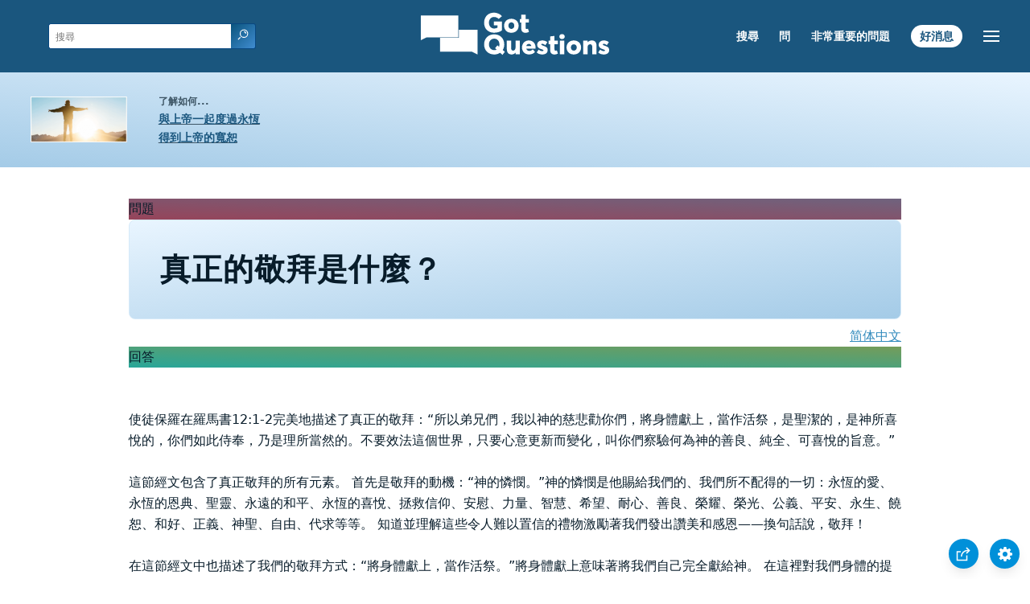

--- FILE ---
content_type: text/html
request_url: https://www.gotquestions.org/T-Chinese/T-Chinese-true-worship.html
body_size: 4922
content:
<!doctype html>
<html lang="zh-tw">
<head>
<title>真正的敬拜是什麼？</title>
<META name="keywords" content="真正的敬拜">
<META name="description" content="真正的敬拜是什麼？ 用心靈和誠實敬拜耶和華是什麼意思？ ">
<meta charset="utf-8">
<link rel="canonical" href="https://www.gotquestions.org/T-Chinese/T-Chinese-true-worship.html">
<meta name="viewport" content="width=device-width, initial-scale=1, user-scalable=no">
<link rel="stylesheet" type="text/css" href="https://www.gotquestions.org/style.css">
<script async src="https://www.googletagmanager.com/gtag/js?id=G-M7EVHFDMSZ"></script>
<script>
  window.dataLayer = window.dataLayer || [];
  function gtag(){dataLayer.push(arguments);}
  gtag('js', new Date());
  gtag('config', 'G-M7EVHFDMSZ');
</script>
</head>
<body data-site-theme="light">
<div class="fixed-button settings box-shadow"><img src="https://www.gotquestions.org/img/cogwheel.svg" alt="settings icon" onclick="settingsMenu(this)"></div>
<div class="fixed-button sharebutton box-shadow"><img src="https://www.gotquestions.org/img/share.svg" alt="share icon" onclick="shareMenu(this)"></div>
<header class="gradient-to-b" style="--color-start: var(--bgcolor-header-start);  --color-end: var(--bgcolor-header-end);">
<div class="searchbox desktop-show"><div class="search"><div class='gq-ac-placeholder header'></div></div></div>
<div class="logo-wrap"><a href="https://www.gotquestions.org/T-Chinese" class="logo"><img src="https://www.gotquestions.org/img/logo_2025_INTL.svg" alt="提交您關於聖經的問題"></a></div>
<nav>
<ul>
<li><a href="T-Chinese-search.html">搜尋</a></li>
<li><a href="T-Chinese-ask-question.html">問</a></li>
<li><a href="T-Chinese-crucial.html">非常重要的問題</a></li>
<li><a href="T-Chinese-Gospel.html">好消息</a></li>
</ul>
<ul class="extra-menu modal-menu box-shadow">
<li><a href="T-Chinese-FAQ.html">最常提到的問題</a></li>
<li class="mobile-show flex-half"><a href="T-Chinese-search.html">搜尋</a></li>
<li class="mobile-show flex-half"><a href="T-Chinese-ask-question.html">問</a></li>
<li class="mobile-show flex-half"><a href="T-Chinese-crucial.html">非常重要的問題</a></li>
<li class="mobile-show flex-half"><a href="T-Chinese-FAQ.html">最常提到的問題</a></li>
<li class="mobile-show donate"><a href="T-Chinese-Gospel.html">好消息</a></li>
</ul>
<ul class="settings-menu modal-menu box-shadow">
<li>
<div class="toggle-wrap">
<span>淺色</span><input type="checkbox" checked id="toggle" class="checkbox" onclick="toggleTheme(this)" /><label for="toggle" class="switch"></label><span>深色</span>
</div>
</li>
<li><label for="font">字形</label><select name="font" id="font" onchange="changeFont()"><option value="system-ui">默認</option><option value="Arial">Arial</option><option value="Verdana">Verdana</option><option value="Helvetica">Helvetica</option><option value="Tahoma">Tahoma</option><option value="Georgia">Georgia</option><option value="Times New Roman">Times New Roman</option></select></li>
<li><label for="lineheight">線高</label><select name="lineheight" id="lineheight" onchange="changeLineHeight()"><option value="1.4">默認</option><option value="1">1.0</option><option value="1.2">1.2</option><option value="1.5">1.5</option><option value="2">2</option></select></li>
<li><label for="fontsize">字體大小</label><select name="fontsize" id="fontsize" onchange="changeFontSize()"><option value="1">默認</option><option value="1">1.0</option><option value="1.2">1.2</option><option value="1.5">1.5</option><option value="2">2</option></select></li>
</ul>
<ul class="final-menu modal-menu box-shadow">
<li><a href="https://www.facebook.com/sharer.php?u=https://www.gotquestions.org/" class="fb" title="在臉書上分享"><img src="https://www.gotquestions.org/img/logo-fb-simple.svg" alt="Facebook icon">Facebook</a></li>
<li><a href="http://twitter.com/share?url=https://www.gotquestions.org/" class="tw" title="分享到Twitter"><img src="https://www.gotquestions.org/img/logo-twitter.svg" alt="Twitter icon">Twitter</a></li>
<li><a href="https://pinterest.com/pin/create/link/?url=https://www.gotquestions.org/" class="pi" title="分享到Pinterest"><img src="https://www.gotquestions.org/img/logo-pinterest.svg" alt="Pinterest icon">Pinterest</a></li>
<li><a class="SendEmail" href="" title="通過電子郵件分享"><img src="https://www.gotquestions.org/img/letter.svg" alt="Email icon">電子郵件</a></li>
</ul>
<img src="https://www.gotquestions.org/img/menu.svg" class="menu-icon" alt="Menu icon" onclick="extraMenu(this)">
</nav>
</header>
<div class="featured gradient-to-tr" style="--color-start: var(--bgcolor-featured-start); --color-end: var(--bgcolor-featured-end)">
<div class="featured-left">
<h5>了解如何...</h5>
<h4><a href="T-Chinese-eternal-life.html">與上帝一起度過永恆</a></h4>
<h4><a href="T-Chinese-got-forgiveness.html">得到上帝的寬恕</a></h4>
</div>
</div>
<main>
<section class="content-wrap gradient-to-b" style="--color-start: var(--bgcolor-content-start); --color-end: var(--bgcolor-content-end);" ><div class="content">
<div class="label gradient-to-tr" style="--color-start: #96445a; --color-end: #6f637e;">問題</div>
<h1>真正的敬拜是什麼？</h1>
<div align="right"><a href="../Chinese/Chinese-true-worship.html">简体中文</a></div>
<div class="label  gradient-to-tr" style="--color-start: #29a699; --color-end: #749c5a;">回答</div><br><br>
使徒保羅在羅馬書12:1-2完美地描述了真正的敬拜：“所以弟兄們，我以神的慈悲勸你們，將身體獻上，當作活祭，是聖潔的，是神所喜悅的，你們如此侍奉，乃是理所當然的。不要效法這個世界，只要心意更新而變化，叫你們察驗何為神的善良、純全、可喜悅的旨意。”<br><br>
這節經文包含了真正敬拜的所有元素。 首先是敬拜的動機：“神的憐憫。”神的憐憫是他賜給我們的、我們所不配得的一切：永恆的愛、永恆的恩典、聖靈、永遠的和平、永恆的喜悅、拯救信仰、安慰、力量、智慧、希望、耐心、善良、榮耀、榮光、公義、平安、永生、饒恕、和好、正義、神聖、自由、代求等等。 知道並理解這些令人難以置信的禮物激勵著我們發出讚美和感恩——換句話說，敬拜！<br><br>
在這節經文中也描述了我們的敬拜方式：“將身體獻上，當作活祭。”將身體獻上意味著將我們自己完全獻給神。 在這裡對我們身體的提及意味著我們所有的人類能力，我們一切的深情——心、思想、手、想法、態度——全部都向神獻上。 換句話說，我們要放棄控制這些東西，而將它們交給神，就像在祭壇上，完全地向神獻上。 但是如何做？ 再次，這節經文是明確的：“心意更新而變化。”我們通過清潔我們屬世的“智慧”，每日更新我們的思想，而且用來自上帝真正的智慧來取代它。 我們用更新和潔淨的思想來敬拜他，而不是用我們的情感。 情感是美好的事情，但是除非它們是由充滿真理的思想塑造而成，否則，它們會受到破壞，失去控制。 思想去哪裡，意願就會跟著去哪裡，情感也一樣。 哥林多前書2:16告訴我們，我們是有基督的心，而不是基督的情感。<br><br>
只有一種方法來更新我們的思想，這就是神的道。 這是真理，是關於神的道的知識，也就是說，關於神的憐憫的知識，這樣我們回到了我們開始的地方。 知道真相，相信真相，對真相持有信念，並且熱愛真理自然會帶來真正的心靈崇拜。 緊隨信念之後的是感情，感情是對真理的回應，不是對任何外部刺激的回應，包括音樂。 音樂與崇拜無關。 音樂不能產生崇拜，儘管它肯定會產生情感。 音樂不是崇拜的根源，但它可以表達崇拜。 不要注目於音樂來引導你敬拜；將音樂僅僅視為由心發出的東西的一種表達，這樣的心專注於神的憐憫，順服他的命令。<br><br>
真正的敬拜是以上帝為中心的敬拜。 人們往往陷入他們應該在哪裡敬拜，敬拜中應該唱什麼歌，以及他們的敬拜在別人看起來怎麼樣。 關注這些事情忽略了一點。 耶穌告訴我們，真正的信徒將會用心靈誠實來敬拜神(約翰福音4:24)。 這意味著我們敬拜來自心底而且是以神計劃的方式。 崇拜包括用敞開的心禱告、讀神的話語，唱歌、參加交流以及服侍他人。 它並不局限於一種行為，而是當人的心和態度都在正確的狀態時，敬拜就適當地完成了。<br><br>
同樣重要的是明白敬拜只為上帝保留。 只有他值得，而不是他的任何一個僕人(啟示錄19:10)。 我們不是崇拜聖徒、先知、雕像、天使、任何虛假神或瑪利亞，耶穌的母親。 我們也不應該崇拜以期待得到回報，如奇蹟般的癒合。 敬拜是為上帝——因為他值得——單單為討神的喜悅。 敬拜可以在會中公開讚美神(詩篇22:22;35:18)，在這裡，我們可以通過祈禱和讚美宣告我們的崇拜和感恩，以及他為我們做的一切。 真正的敬拜是內心感受，然後通過我們的行動來表達。 出於義務的“崇拜”的義務是不令神喜悅的，而且完全是徒勞的。 他能看穿所有的虛偽，並且他憎惡虛偽。 他在阿摩司書5:21-24中談論未來審判的時候強調了這一點。 另一個例子是該隱和亞伯的故事，亞當和夏娃的第一個兒子。 他們都帶了禮物獻給耶和華，但是上帝只喜悅亞伯所獻的祭。 該隱獻祭是出於義務；亞伯把他羊群中最好的羊羔獻給神。 他獻祭是出於對神的信仰和崇拜。<br><br>
真正的敬拜不局限於我們在教堂中所做的事或公開的讚美（儘管這些事都是好的，而且聖經也告訴我們要這樣做）。 真正的敬拜是承認神，以及他在我們所做的一切事上的所有權力和榮耀。 讚美和敬拜神的最高形式是順服於神以及他的話語。 為了做這些，我們必須認識神；我們不能不認識神（使徒行傳17:23）。 敬拜是榮耀和讚美神——向我們的天父表達我們的忠誠與熱愛。<br><br>
<a href="https://www.gotquestions.org/true-worship.html">English</a><br><br>
<hr><br>
<center><strong class="return">
<a class="button-link box-shadow" href="https://www.gotquestions.org/T-Chinese">返回中文首頁</a><br><br>
真正的敬拜是什麼？</strong></center>
</div>
</section>
<section class="share gradient-to-b" style="--color-start: #073D60; --color-end: #0A3652;">
<span>分享此頁面：</span>
<a target="_blank" href="https://www.facebook.com/sharer.php?u=https://www.gotquestions.org/" class="fb" title="在臉書上分享"><img src="https://www.gotquestions.org/img/logo-fb-simple.svg" alt="Facebook icon"></a>
<a target="_blank" href="http://twitter.com/share?url=https://www.gotquestions.org/" class="tw" title="分享到Twitter"><img src="https://www.gotquestions.org/img/logo-twitter.svg" alt="Twitter icon"></a>
<a target="_blank" href="https://www.youtube.com/@gotquestionschinese"><img src="https://www.gotquestions.org/img/logo-youtube.svg" alt="YouTube icon"></a>
<a target="_blank" href="https://pinterest.com/pin/create/link/?url=https://www.gotquestions.org/" class="pi" title="分享到Pinterest"><img src="https://www.gotquestions.org/img/logo-pinterest.svg" alt="Pinterest icon"></a>
<a class="SendEmail" href="" title="通過電子郵件分享"><img src="https://www.gotquestions.org/img/letter.svg" alt="Email icon"></a>
</section>
</main>
<footer>
<div class="grid"><div>
<div class="logo"></div>
</div>
<div class="network">
</div>
<div class="apps">
<a href="https://apps.apple.com/us/app/got-questions/id366553550" target="_blank" rel="noopener" onClick="gtag('event', 'download', {'event_category':'engagement', 'event_label':'ios-app'});"><img src="https://www.gotquestions.org/img/apple-appstore.svg" class="appSource"></a>
<a href="https://play.google.com/store/apps/details?id=com.gotquestions.gqandapp" target="_blank" rel="noopener" onClick="gtag('event', 'download', {'event_category':'engagement', 'event_label':'android-app'});"><img src="https://www.gotquestions.org/img/google-play.svg" class="appSource"></a>
</div>
</div>
</footer>
<div class="bottom"><center>&copy; Copyright Got Questions Ministries</center></div>
<script src="scripts-ZH-TW.js"></script>
</body>
</html>